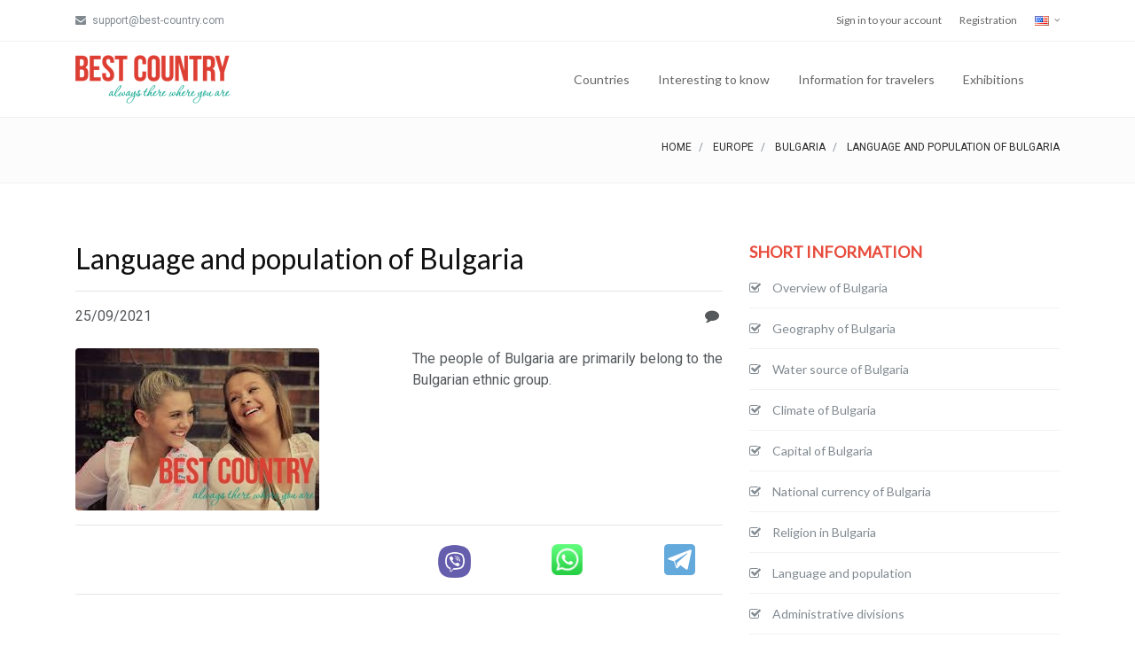

--- FILE ---
content_type: text/html; charset=UTF-8
request_url: https://www.best-country.com/en/europe/bulgaria/population
body_size: 39960
content:
<!DOCTYPE html>
<html lang="en-EN">
<head>
    <meta charset="UTF-8">
    <meta http-equiv="X-UA-Compatible" content="IE=edge">
    <meta name="viewport" content="width=device-width, initial-scale=1">
    <meta property="fb:app_id" content="230995887093554" />

    <meta name="p:domain_verify" content="3158f093c3c9f6d09ca31a9decb65f56"/>

    <!-- Facebook -->
    <meta property="og:url"           content="https://www.best-country.com/en/europe/bulgaria/population" />
    <meta property="og:type"          content="website" />
    <meta property="og:title"         content="Best-Country: Language and population of Bulgaria" />
    <meta property="og:description"   content="Best-Country The people of Bulgaria are primarily belong to the Bulgarian ethnic group." />
    <meta property="og:image"         content="https://www.best-country.com/images/countryInformation/6_population_best-country_1632560517.jpeg" />
    <!-- END: Facebook -->

    <meta name="yandex-verification" content="7236f47684202686" />

    <link rel="icon" href="/ico.ico">

    <link rel="alternate" hreflang="en" href="https://www.best-country.com" />
    <link rel="alternate" hreflang="en" href="https://www.best-country.com/en" />
    <link rel="alternate" hreflang="ru" href="https://www.best-country.com/ru" />
    <link rel="alternate" hreflang="uk" href="https://www.best-country.com/ua" />

    <script src="/plugin/pace/js/pace.min.js"></script>

        <title>Best Country: Language and population of Bulgaria</title>

    <!-- Global site tag (gtag.js) - Google Analytics -->
    <script async src="https://www.googletagmanager.com/gtag/js?id=UA-3748719-1"></script>
    <script>
        window.dataLayer = window.dataLayer || [];
        function gtag(){dataLayer.push(arguments);}
        gtag('js', new Date());

        gtag('config', 'UA-3748719-1');
    </script>

    <!-- Google ADS -->
    <script async src="https://pagead2.googlesyndication.com/pagead/js/adsbygoogle.js"></script>
    <script>
        (adsbygoogle = window.adsbygoogle || []).push({
            google_ad_client: "ca-pub-2865003755518837",
            enable_page_level_ads: true
        });
    </script>


    <meta name="description" content="The people of Bulgaria are primarily belong to the Bulgarian ethnic group.">
<meta name="keywords" content="Population of Bulgaria, Language of Bulgaria">

<link href="/plugin/pace/css/pace-minimal.css" rel="stylesheet">
<link href="/plugin/bootstrap/css/bootstrap.min.css" rel="stylesheet">
<link href="/plugin/bootstrap-select/css/bootstrap-select.min.css" rel="stylesheet">
<link href="https://fonts.googleapis.com/css?family=Roboto" rel="stylesheet">
<link href="https://fonts.googleapis.com/css?family=Lato" rel="stylesheet">
<link href="https://fonts.googleapis.com/css?family=Slabo+27px" rel="stylesheet">
<link href="https://fonts.googleapis.com/css?family=Abril+Fatface|Montserrat|Open+Sans|Quicksand|Raleway|Roboto+Condensed|Rubik|Ubuntu|Vollkorn" rel="stylesheet">
<link href="/plugin/swiper/css/swiper.min.css" rel="stylesheet">
<link href="/plugin/hamburgers/hamburgers.min.css" rel="stylesheet">
<link href="/plugin/animate/animate.min.css" rel="stylesheet">
<link href="/plugin/lightgallery/css/lightgallery.min.css" rel="stylesheet">
<link href="/fonts/font-awesome/css/font-awesome.min.css" rel="stylesheet">
<link href="/fonts/ionicons/css/ionicons.min.css" rel="stylesheet">
<link href="/fonts/line-icons/line-icons.css" rel="stylesheet">
<link href="/fonts/line-icons-pro/line-icons-pro.css" rel="stylesheet">
<link href="/fonts/linea/arrows/linea-icons.css" rel="stylesheet">
<link href="/fonts/linea/basic/linea-icons.css" rel="stylesheet">
<link href="/fonts/linea/ecommerce/linea-icons.css" rel="stylesheet">
<link href="/fonts/linea/software/linea-icons.css" rel="stylesheet">
<link href="/css/global-style.css" rel="stylesheet">
<link href="/css/custom-style.css" rel="stylesheet"></head>
<body>

<div class="body-wrap masonry-container">
    <div id="fb-root"></div>

    <script async defer crossorigin="anonymous" src="https://connect.facebook.net/en_US/sdk.js#xfbml=1&version=v4.0&appId=230995887093554&autoLogAppEvents=1"></script>

    <div id="st-container" class="st-container">
        <div class="st-pusher">
            <div class="st-content">
                <div class="st-content-inner">
                    
<!-- Header -->
<div class="header">
    <!-- Top Bar -->
            <div class="top-navbar">
            <div class="container">
                <div class="row">
                    <div class="col-md-6">
            	<span class="aux-text d-none d-md-inline-block">
                    <ul class="inline-links inline-links--style-1">
                        <li>
                            <i class="fa fa-envelope"></i>
                            support@best-country.com
                        </li>
                    </ul>
                </span>
                    </div>

                    <div class="col-md-6">
                        <nav class="top-navbar-menu">
                            <ul class="top-menu">
                                <li><a href="/en/sign-in">Sign in to your account</a></li>
                                <li><a href="/en/registration">Registration</a></li>
                                <li class="aux-languages dropdown">
    <a href="#">
        <img src="/images/icons/flags/en.png">
    </a>
    <ul id="auxLanguages" class="sub-menu">
                <li>
            <a href="/ru/europe/bulgaria/population">
                <span class="language">Русский</span>
            </a>
        </li>
            </ul>
</li>
                            </ul>
                        </nav>
                    </div>
                </div>
            </div>
        </div>
    
    <!-- Navbar -->
    <nav class="navbar navbar-expand-lg  navbar-light bg-default navbar--link-arrow">
        <div class="container navbar-container">
            <!-- Brand/Logo -->
            <a class="navbar-brand" href="/en">
                <img src="/images/logo.png" alt="Best-Country" />
            </a>

            <div class="d-inline-block">
                <!-- Navbar toggler  -->
                <button class="navbar-toggler hamburger hamburger-js hamburger--spring" type="button" data-toggle="collapse" data-target="#navbar_main" aria-controls="navbarsExampleDefault" aria-expanded="false" aria-label="Toggle navigation">
                    <span class="hamburger-box">
                        <span class="hamburger-inner"></span>
                    </span>
                </button>
            </div>

            <div class="collapse navbar-collapse align-items-center justify-content-end" id="navbar_main">
                <!-- Navbar links -->
                <ul class="navbar-nav" data-hover="dropdown">
                    <li class="nav-item dropdown">
                        <a href="#" class="nav-link" data-toggle="dropdown" aria-haspopup="true" aria-expanded="false">
                            Countries                        </a>

                        <ul class="dropdown-menu">
                            <li>
                                <a class="dropdown-item" href="/en/europe">
                                    Europe                                </a>
                            </li>
                            <li>
                                <a class="dropdown-item" href="/en/asia">
                                    Asia                                </a>
                            </li>
                            <li>
                                <a class="dropdown-item" href="/en/north_america">
                                    North & Central America                                </a>
                            </li>
                            <li>
                                <a class="dropdown-item" href="/en/south_america">
                                    South America                                </a>
                            </li>
                            <li>
                                <a class="dropdown-item" href="/en/australia">
                                    Australia & Oceania                                </a>
                            </li>
                            <li>
                                <a class="dropdown-item" href="/en/africa">
                                    Africa                                </a>
                            </li>
                        </ul>
                    </li>
                    <li class="nav-item dropdown">
                        <a href="#" class="nav-link" data-toggle="dropdown" aria-haspopup="true" aria-expanded="false">
                            Interesting to know                        </a>

                        <ul class="dropdown-menu">
                            <li>
                                <a href="/en/food-in-different-countries" class="dropdown-item">
                                    International cuisine                                </a>
                            </li>
                            <li>
                                <a href="/en/religion-in-different-countries" class="dropdown-item">
                                    Religion in the different countries                                </a>
                            </li>
                            <li>
                                <a href="/en/medicine-in-different-countries" class="dropdown-item">
                                    Medicine in the different countries                                </a>
                            </li>
                            <li>
                                <a href="/en/education-in-different-countries" class="dropdown-item">
                                    Education in the different countries                                </a>
                            </li>
                            <li>
                                <a href="/en/wedding-in-different-countries" class="dropdown-item">
                                    Wedding traditions of the different countries                                </a>
                            </li>
                            <li>
                                <a href="/en/easter-in-different-countries" class="dropdown-item">
                                    Easter in the different countries                                </a>
                            </li>
                            <li>
                                <a href="/en/new-year" class="dropdown-item">
                                    New Year in the different countries                                </a>
                            </li>
                            <li>
                                <a href="/en/christmas-in-different-countries" class="dropdown-item">
                                    Christmas in the different countries                                </a>
                            </li>
                            <li>
                                <a href="/en/capital-cities-of-the-World" class="dropdown-item">
                                    Capital cities of the World                                </a>
                            </li>

                            <div class="dropdown-divider"></div>

                            <li>
                                <a class="dropdown-item" href="/en/article">
                                    Articles about countries                                </a>
                            </li>
                        </ul>
                    </li>
                    <li class="nav-item dropdown">
                        <a href="#" class="nav-link" data-toggle="dropdown" aria-haspopup="true" aria-expanded="false">
                            Information for travelers                        </a>

                        <ul class="dropdown-menu">
                            <li>
                                <a class="dropdown-item" href="/en/hotel">
                                    Hotels, hostels                                </a>
                            </li>
                            <li>
                                <a class="dropdown-item" href="/en/restaurant">
                                    Restaurant                                </a>
                            </li>
                        </ul>
                    </li>
                    <li class="nav-item dropdown">
                        <a href="/en/exhibition" class="nav-link">
                            Exhibitions                        </a>
                    </li>
                </ul>
            </div>

            <div class="pl-4 d-none d-lg-inline-block">
                <!--a href="#">
                    <img src="/images/iOS_app.png" height="50" />
                </a-->
            </div>
        </div>
    </nav>
</div>
                    

<section class="page-title page-title--style-1">
    <div class="container">
        <div class="row align-items-center">
            <div class="col-12 text-right">
                <ol class="breadcrumb breadcrumb--style-2 mb-0">
                    <li class="breadcrumb-item">
                        <a href="/en">
                            Home                        </a>
                    </li>
                    <li class="breadcrumb-item">
                        <a href="/en/europe">
                            Europe                        </a>
                    </li>
                    <li class="breadcrumb-item">
                        <a href="/en/europe/bulgaria">
                            Bulgaria                        </a>
                    </li>
                    <li class="breadcrumb-item active">
                        Language and population of Bulgaria                    </li>
                </ol>
            </div>
        </div>
    </div>
</section>


<section class="slice sct-color-1">
    <div class="container">
        <div class="row">
            <div class="col-lg-8">
                
                <div class="block block-post">
                    <div class="mb-4">
                        <h3 class="heading heading-2 strong-400 text-normal">
                            Language and population of Bulgaria                        </h3>

                        <hr />
                        <div class="row">
                            <div class="col-md-6">
                                25/09/2021                            </div>
                            <div class="col-md-6 text-right">
                                <i class="fa fa-comment"></i>
                                <span class="fb-comments-count" data-href="https://www.best-country.com/en/europe/bulgaria/population"></span>
                            </div>
                        </div>
                    </div>
                                        <div class="row">
                        <div class="col-md-6 col-sm-12">
                            <div class="block-image">
                                <img src="https://www.best-country.com/images/countryInformation/6_population_best-country_1632560517.jpeg" class="rounded" alt="Language and population of Bulgaria" />
                            </div>
                        </div>
                        <div class="col-md-6 col-sm-12 text-justify post-content">
                            The people of Bulgaria are primarily belong to the Bulgarian ethnic group.                        </div>
                    </div>
                                            <hr />
                    <div class="row">
    <div class="col-md-4 col-xs-12 text-center" style="padding-top: 7px;">
        <!-- Facebook Like -->
        <div class="fb-like" data-href="https://www.best-country.com/en/europe/bulgaria/population" data-width="" data-layout="button_count" data-action="like" data-size="large" data-show-faces="false" data-share="true"></div>
    </div>
    <div class="col-md-2 col-xs-12 text-center" style="padding-top: 7px;">
        <div class="fb-save" data-uri="https://www.best-country.com/en/europe/bulgaria/population" data-size="large"></div>
    </div>
    <div class="col-md-2 col-xs-4 text-center" style="padding-top: 5px;">
        <a
            id="viber_share">
            <img src="/images/viber.png" alt="Viber" width="40" />
        </a>
        <script>
            var buttonID = "viber_share";
            var text = "Language and population of Bulgaria: ";
            document.getElementById(buttonID)
                .setAttribute('href', "https://3p3x.adj.st/?adjust_t=u783g1_kw9yml&adjust_fallback=https%3A%2F%2Fwww.viber.com%2F%3Futm_source%3DPartner%26utm_medium%3DSharebutton%26utm_campaign%3DDefualt&adjust_campaign=Sharebutton&adjust_deeplink=" + encodeURIComponent("viber://forward?text=" + encodeURIComponent(text + " " + window.location.href)));
        </script>
    </div>
    <div class="col-md-2 col-xs-4 text-center" style="padding-top: 5px;">
        <a href="whatsapp://send?text=https://www.best-country.com/en/europe/bulgaria/population" data-action="share/whatsapp/share">
            <img src="/images/WhatsApp.png" alt="WhatsApp" width="35" />
        </a>
    </div>
    <div class="col-md-2 col-xs-4 text-center" style="padding-top: 5px;">
        <a class="tgme_action_button" href="tg://msg_url?url=https://www.best-country.com/en/europe/bulgaria/population">
            <img src="/images/Telegram.svg" alt="Telegram" width="35" />
        </a>
    </div>
</div>
                    <hr />
                    <div class="row" style="margin-top: 10px; margin-bottom: 10px;">
                        <div class="col-md-12 text-center">
                            <script async src="https://pagead2.googlesyndication.com/pagead/js/adsbygoogle.js"></script>
<ins class="adsbygoogle"
     style="display:block; text-align:center;"
     data-ad-layout="in-article"
     data-ad-format="fluid"
     data-ad-client="ca-pub-2865003755518837"
     data-ad-slot="6197206135"></ins>
<script>
    (adsbygoogle = window.adsbygoogle || []).push({});
</script>                        </div>
                    </div>

                    <div class="row">
                        <div class="col-md-12 col-sm-12 text-justify">
                            <div class="block-body block-post-body text-justify post-content">
                                <p>There is a significant Turkish minority in <strong>Bulgaria</strong>. The majority of Bulgarians are Bulgarian <strong>Orthodox</strong>, with a significant minority of<strong> Muslims</strong>.<br />
<br />
The language of <strong>Bulgaria</strong> is <strong>Bulgarian</strong>.<br />
<br />
<strong>Bulgarian</strong>, a <strong>Slavonic</strong> language which uses the Cyrillic alphabet. In the bigger cities, holiday-resorts, hotels and restaurants <strong>English</strong> and <strong>German</strong> is also spoken.</p>

<h2><strong>Population of&nbsp;Bulgaria</strong></h2>

<p>June 2021 estimate 6,875,040 (106th)<br />
Density 63/km2&nbsp;(163.2/sq&nbsp;mi)&nbsp; (120th)</p>
                            </div>
                        </div>
                    </div>
                    
                    <hr />
                    <div class="row">
                        <div class="col-md-12 text-center">
                            <div class="fb-comments" data-href="https://www.best-country.com/en/europe/bulgaria/population" data-width="100%" data-numposts="10" data-order-by="time"></div>
                        </div>
                    </div>
                </div>
            </div>
            <div class="col-lg-4 ml-auto">
                <div class="sidebar">
                    <div class="sidebar-object">
    <div class="section-title section-title--style-1 mb-0">
        <h3 class="section-title-inner heading-5 strong-600">
            SHORT INFORMATION        </h3>
    </div>

    <ul class="categories list-border--dotted">
                <li>
                <a href="/en/europe/bulgaria/information">
                <span class="list-icon">
                    <i class="fa fa-check-square-o"></i>
                </span>
                    <span class="category-name">
                    Overview of Bulgaria                </span>
                </a>
            </li>
                        <li>
                <a href="/en/europe/bulgaria/geography">
                <span class="list-icon">
                    <i class="fa fa-check-square-o"></i>
                </span>
                    <span class="category-name">
                    Geography of Bulgaria                </span>
                </a>
            </li>
                        <li>
                <a href="/en/europe/bulgaria/water_source">
                <span class="list-icon">
                    <i class="fa fa-check-square-o"></i>
                </span>
                    <span class="category-name">
                    Water source of Bulgaria                </span>
                </a>
            </li>
                        <li>
                <a href="/en/europe/bulgaria/climate">
                <span class="list-icon">
                    <i class="fa fa-check-square-o"></i>
                </span>
                    <span class="category-name">
                    Climate of Bulgaria                </span>
                </a>
            </li>
                        <li>
                <a href="/en/europe/bulgaria/capital">
                <span class="list-icon">
                    <i class="fa fa-check-square-o"></i>
                </span>
                    <span class="category-name">
                    Capital of Bulgaria                </span>
                </a>
            </li>
                        <li>
                <a href="/en/europe/bulgaria/money">
                <span class="list-icon">
                    <i class="fa fa-check-square-o"></i>
                </span>
                    <span class="category-name">
                    National currency of Bulgaria                </span>
                </a>
            </li>
                        <li>
                <a href="/en/europe/bulgaria/religion">
                <span class="list-icon">
                    <i class="fa fa-check-square-o"></i>
                </span>
                    <span class="category-name">
                    Religion in Bulgaria                </span>
                </a>
            </li>
                        <li>
                <a href="/en/europe/bulgaria/population">
                <span class="list-icon">
                    <i class="fa fa-check-square-o"></i>
                </span>
                    <span class="category-name">
                    Language and population                </span>
                </a>
            </li>
                        <li>
                <a href="/en/europe/bulgaria/administration">
                <span class="list-icon">
                    <i class="fa fa-check-square-o"></i>
                </span>
                    <span class="category-name">
                    Administrative divisions                </span>
                </a>
            </li>
                        <li>
                <a href="/en/europe/bulgaria/political_structure">
                <span class="list-icon">
                    <i class="fa fa-check-square-o"></i>
                </span>
                    <span class="category-name">
                    Political Structure of Bulgaria                </span>
                </a>
            </li>
                        <li>
                <a href="/en/europe/bulgaria/medicine">
                <span class="list-icon">
                    <i class="fa fa-check-square-o"></i>
                </span>
                    <span class="category-name">
                    Medicine in Bulgaria                </span>
                </a>
            </li>
                        <li>
                <a href="/en/europe/bulgaria/education">
                <span class="list-icon">
                    <i class="fa fa-check-square-o"></i>
                </span>
                    <span class="category-name">
                    Education in Bulgaria                </span>
                </a>
            </li>
                    <div class="section-title section-title--style-1 mb-0">
            <h3 class="section-title-inner heading-5 strong-600">
                FOOD AND BEVERAGES            </h3>
        </div>

        <ul class="categories list-border--dotted">
                                <li>
                        <a href="/en/europe/bulgaria/food">
                <span class="list-icon">
                    <i class="fa fa-check-square-o"></i>
                </span>
                            <span class="category-name">
                    Bulgarian Cuisine                </span>
                        </a>
                    </li>
                                        <li>
                        <a href="/en/europe/bulgaria/coffee_tea">
                <span class="list-icon">
                    <i class="fa fa-check-square-o"></i>
                </span>
                            <span class="category-name">
                    Coffee in Bulgaria                </span>
                        </a>
                    </li>
                                        <li>
                        <a href="/en/europe/bulgaria/drink">
                <span class="list-icon">
                    <i class="fa fa-check-square-o"></i>
                </span>
                            <span class="category-name">
                    Bulgarian drinks                </span>
                        </a>
                    </li>
                    
            <div class="section-title section-title--style-1 mb-0">
                <h3 class="section-title-inner heading-5 strong-600">
                    HOLIDAYS AND TRADITIONS                </h3>
            </div>

            <ul class="categories list-border--dotted">
                                        <li>
                            <a href="/en/europe/bulgaria/new_year">
                <span class="list-icon">
                    <i class="fa fa-check-square-o"></i>
                </span>
                                <span class="category-name">
                    Bulgarian New Year                </span>
                            </a>
                        </li>
                                                <li>
                            <a href="/en/europe/bulgaria/easter">
                <span class="list-icon">
                    <i class="fa fa-check-square-o"></i>
                </span>
                                <span class="category-name">
                    Easter in Bulgaria                </span>
                            </a>
                        </li>
                                                <li>
                            <a href="/en/europe/bulgaria/christmas">
                <span class="list-icon">
                    <i class="fa fa-check-square-o"></i>
                </span>
                                <span class="category-name">
                    Christmas Traditions                </span>
                            </a>
                        </li>
                                                <li>
                            <a href="/en/europe/bulgaria/wedding">
                <span class="list-icon">
                    <i class="fa fa-check-square-o"></i>
                </span>
                                <span class="category-name">
                    Bulgarian Wedding Traditions                </span>
                            </a>
                        </li>
                                                <li>
                            <a href="/en/europe/bulgaria/traditions">
                <span class="list-icon">
                    <i class="fa fa-check-square-o"></i>
                </span>
                                <span class="category-name">
                    Bulgarian Culture                </span>
                            </a>
                        </li>
                                                <li>
                            <a href="/en/europe/bulgaria/other_holiday">
                <span class="list-icon">
                    <i class="fa fa-check-square-o"></i>
                </span>
                                <span class="category-name">
                    Traditions and Customs of Bulgaria                </span>
                            </a>
                        </li>
                        
                <div class="section-title section-title--style-1 mb-0">
                    <h3 class="section-title-inner heading-5 strong-600">
                        FOR TURIST                    </h3>
                </div>

                <ul class="categories list-border--dotted">
                                                <li>
                                <a href="/en/europe/bulgaria/phone">
                <span class="list-icon">
                    <i class="fa fa-check-square-o"></i>
                </span>
                                    <span class="category-name">
                    Embassy addresses in Bulgaria                </span>
                                </a>
                            </li>
                                                        <li>
                                <a href="/en/europe/bulgaria/tipping">
                <span class="list-icon">
                    <i class="fa fa-check-square-o"></i>
                </span>
                                    <span class="category-name">
                    Tipping in Bulgaria                </span>
                                </a>
                            </li>
                                                        <li>
                                <a href="/en/europe/bulgaria/interest">
                <span class="list-icon">
                    <i class="fa fa-check-square-o"></i>
                </span>
                                    <span class="category-name">
                    Sightseeing in Bulgaria                </span>
                                </a>
                            </li>
                            </div>
                    <script async src="https://pagead2.googlesyndication.com/pagead/js/adsbygoogle.js"></script>
<!-- BC-2019_01 -->
<ins class="adsbygoogle"
     style="display:block"
     data-ad-client="ca-pub-2865003755518837"
     data-ad-slot="5295000654"
     data-ad-format="auto"
     data-full-width-responsive="true"></ins>
<script>
    (adsbygoogle = window.adsbygoogle || []).push({});
</script>                </div>
            </div>
        </div>
    </div>
</section>
                    <!-- FOOTER -->
<footer id="footer" class="footer">
    <div class="footer-top">
        <div class="container">
            <div class="row cols-xs-space cols-sm-space cols-md-space">
                <div class="col-md-3 col-lg-3">
                    <div class="col">
                        <img src="/images/logo.png" alt="Best-Country"/>
                        <div style="margin-top: 50px; font-size: 12px;">
                            <strong>E-mail:</strong>&nbsp;info@best-country.com
                        </div>

                        <span class="space-xs-sm"></span>

                        <div class="text-xs-center">
                            <ul class="social-media social-media--style-1-v4">
                                <li>
                                    <a href="https://www.facebook.com/bestcountryen" class="facebook" target="_blank" data-toggle="tooltip" data-original-title="Facebook">
                                        <i class="fa fa-facebook"></i>
                                    </a>
                                </li>
                                <li>
                                    <a href="https://www.instagram.com/bestcountrycom" class="instagram" target="_blank" data-toggle="tooltip" data-original-title="Instagram">
                                        <i class="fa fa-instagram"></i>
                                    </a>
                                </li>
                                <li>
                                    <a href="https://twitter.com/i_paprika" class="twitter" target="_blank" data-toggle="tooltip" data-original-title="Twitter">
                                        <i class="fa fa-twitter"></i>
                                    </a>
                                </li>
                                <li>
                                    <a href="https://www.youtube.com/channel/UCprZnFg5zt8pZwLfLfw4VJA" class="dribbble" target="_blank" data-toggle="tooltip" data-original-title="YouTube">
                                        <i class="fa fa-youtube"></i>
                                    </a>
                                </li>
                                <li>
                                    <a href="https://www.pinterest.com/bestcountrycom" class="pinterest" target="_blank" data-toggle="tooltip" data-original-title="Pinterest">
                                        <i class="fa fa-pinterest"></i>
                                    </a>
                                </li>
                            </ul>
                        </div>
                    </div>
                </div>
                <div class="col-md-3 col-lg-3">
                    <div class="col">
                        <h4 class="heading heading-xs strong-600 text-uppercase mb-1">
                            Continents                        </h4>

                        <ul class="footer-links">
                            <li>
                                <a href="/en/europe" title="Europe">
                                    Europe                                </a>
                            </li>
                            <li>
                                <a href="/en/asia" title="Asia">
                                    Asia                                </a>
                            </li>
                            <li>
                                <a href="/en/north_america" title="North & Central America">
                                    North & Central America                                </a>
                            </li>
                            <li>
                                <a href="/en/south_america" title="South America">
                                    South America                                </a>
                            </li>
                            <li>
                                <a href="/en/australia" title="Australia & Oceania">
                                    Australia & Oceania                                </a>
                            </li>
                            <li>
                                <a href="/en/africa" title="Africa">
                                    Africa                                </a>
                            </li>
                        </ul>
                    </div>
                </div>

                <span class="space-sm-only-3"></span>


                <div class="col-md-6 col-lg-6">
                    <div class="col">
                        <h4 class="heading heading-xs strong-600 text-uppercase mb-1">
                            Help information                        </h4>

                        <ul class="footer-links">
                            <li class="">
                                <a href="/en/privacy" title="Privacy policy">
                                    Privacy policy                                </a>
                            </li>
                            <li class="">
                                <a href="/en/usage" title="Terms of service">
                                    Terms of service                                </a>
                            </li>
                            <li class="">
                                <a href="/en/rules-exhibition" title="Rules for add the exhibition">
                                    Rules for add the exhibition                                </a>
                            </li>
                            <li class="">
                                <a href="/en/advertising" title="Advertising">
                                    Advertising                                </a>
                            </li>
                        </ul>
                    </div>
                </div>
            </div>
        </div>
    </div>

    <div class="footer-bottom">
        <div class="container">
            <div class="row row-cols-xs-spaced flex flex-items-xs-middle">
                <div class="col col-sm-13 col-xs-12">
                    <div class="copyright text-xs-center text-sm-left">
                        Copyright &copy; 2006-2026                        <a href="https://www.Batvina.net" target="_blank" title="Batvina - create web pages">
                            <strong class="strong-400">Batvina</strong>
                        </a> -
                        All rights reserved                    </div>
                </div>
            </div>
        </div>
    </div>
</footer>                </div>
            </div>
        </div>
    </div>
</div>

<!-- SCRIPTS -->
<a href="#" class="back-to-top btn-back-to-top"></a>

<script src="/assets/4e597096/jquery.js"></script>
<script src="/assets/6211000a/yii.js"></script>
<script src="/plugin/popper/popper.min.js"></script>
<script src="/plugin/bootstrap/js/bootstrap.min.js"></script>
<script src="/js/vendor/jquery.easing.js"></script>
<script src="/js/ie10-viewport-bug-workaround.js"></script>
<script src="/js/slidebar/slidebar.js"></script>
<script src="/js/classie.js"></script>
<script src="/plugin/bootstrap-dropdown-hover/js/bootstrap-dropdown-hover.js"></script>
<script src="/plugin/bootstrap-notify/bootstrap-growl.min.js"></script>
<script src="/plugin/bootstrap-select/js/bootstrap-select.min.js"></script>
<script src="/plugin/scrollpos-styler/scrollpos-styler.js"></script>
<script src="/plugin/flatpickr/flatpickr.min.js"></script>
<script src="/plugin/input-mask/input-mask.min.js"></script>
<script src="/plugin/easy-pie-chart/jquery.easypiechart.min.js"></script>
<script src="/plugin/footer-reveal/footer-reveal.min.js"></script>
<script src="/plugin/sticky-kit/sticky-kit.min.js"></script>
<script src="/plugin/swiper/js/swiper.min.js"></script>
<script src="/plugin/paraxify/paraxify.min.js"></script>
<script src="/plugin/viewport-checker/viewportchecker.min.js"></script>
<script src="/plugin/wow/wow.min.js"></script>
<script src="/plugin/milestone-counter/jquery.countTo.js"></script>
<script src="/plugin/countdown/js/jquery.countdown.min.js"></script>
<script src="/plugin/typed/typed.min.js"></script>
<script src="/plugin/instafeed/instafeed.js"></script>
<script src="/plugin/gradientify/jquery.gradientify.min.js"></script>
<script src="/plugin/nouislider/js/nouislider.min.js"></script>
<script src="/plugin/flip/flip.min.js"></script>
<script src="/plugin/adaptive-backgrounds/adaptive-backgrounds.js"></script>
<script src="/plugin/isotope/isotope.min.js"></script>
<script src="/plugin/imagesloaded/imagesloaded.pkgd.min.js"></script>
<script src="/plugin/lightgallery/js/lightgallery.min.js"></script>
<script src="/plugin/lightgallery/js/lg-thumbnail.min.js"></script>
<script src="/plugin/lightgallery/js/lg-video.js"></script>
<script src="/js/wpx.app.js"></script>
<script src="/js/custom.js"></script></body>
</html>


--- FILE ---
content_type: text/html; charset=utf-8
request_url: https://www.google.com/recaptcha/api2/aframe
body_size: 267
content:
<!DOCTYPE HTML><html><head><meta http-equiv="content-type" content="text/html; charset=UTF-8"></head><body><script nonce="UOI5oGuyeJKm9fH3nNQv_w">/** Anti-fraud and anti-abuse applications only. See google.com/recaptcha */ try{var clients={'sodar':'https://pagead2.googlesyndication.com/pagead/sodar?'};window.addEventListener("message",function(a){try{if(a.source===window.parent){var b=JSON.parse(a.data);var c=clients[b['id']];if(c){var d=document.createElement('img');d.src=c+b['params']+'&rc='+(localStorage.getItem("rc::a")?sessionStorage.getItem("rc::b"):"");window.document.body.appendChild(d);sessionStorage.setItem("rc::e",parseInt(sessionStorage.getItem("rc::e")||0)+1);localStorage.setItem("rc::h",'1768881443101');}}}catch(b){}});window.parent.postMessage("_grecaptcha_ready", "*");}catch(b){}</script></body></html>

--- FILE ---
content_type: application/x-javascript
request_url: https://www.best-country.com/js/custom.js
body_size: 3131
content:
function iHaveBeen(uid, idCountry) {
    alert(uid  + ' - ' + idCountry);
}

function iWish(uid, idCountry) {
    alert(uid  + ' - ' + idCountry);
}

function addExhibition(lang, uid, url) {
    var nextURL = url + '/' + lang +'/exhibition-2/';
    var address = '';
    var exhibitionTitleOK = false;
    var exhibitionCountryOK = false;
    var exhibitionStateOK = false;
    var exhibitionCityOK = false;
    var exhibitionCentreOK = false;
    var exhibitionDateStartOK = false;
    var exhibitionDateEndOK = false;

    //Title
    var exhibitionTitle = $('#idExhibitionTitle').val();
    if (exhibitionTitle == '') {
        exhibitionTitleOK = false;
        $('#idExhibitionTitle').removeClass('form-control form-control-lg');
        $('#idExhibitionTitle').addClass('form-control form-control-lg is-invalid');
        $('#idExhibitionTitle-error').show();

    } else {
        exhibitionTitleOK = true;
        $('#idExhibitionTitle').removeClass('form-control form-control-lg is-invalid');
        $('#idExhibitionTitle').addClass('form-control form-control-lg');
        $('#idExhibitionTitle-error').hide();
    }

    //idCountry
    var idCountry = $('#idExhibitionCountry option:selected').val();
    if (idCountry > 0) {
        exhibitionCountryOK = true;
        $('#idExhibitionCountry').removeClass('form-control form-control-lg is-invalid');
        $('#idExhibitionCountry').addClass('form-control form-control-lg');
    } else {
        exhibitionCountryOK = false;
        $('#idExhibitionCountry').removeClass('form-control form-control-lg');
        $('#idExhibitionCountry').addClass('form-control form-control-lg is-invalid');
    }

    //idState
    var idState = $('#idExhibitionState option:selected').val();
    if (idState > 0) {
        exhibitionStateOK = true;
        $('#idExhibitionState').removeClass('form-control form-control-lg is-invalid');
        $('#idExhibitionState').addClass('form-control form-control-lg');
    } else {
        exhibitionStateOK = false;
        $('#idExhibitionState').removeClass('form-control form-control-lg');
        $('#idExhibitionState').addClass('form-control form-control-lg is-invalid');
    }

    //idCity
    var idCity = $('#idExhibitionCity option:selected').val();
    if (idState > 0) {
        exhibitionCityOK = true;
        $('#idExhibitionCity').removeClass('form-control form-control-lg is-invalid');
        $('#idExhibitionCity').addClass('form-control form-control-lg');
    } else {
        exhibitionCityOK = false;
        $('#idExhibitionCity').removeClass('form-control form-control-lg');
        $('#idExhibitionCity').addClass('form-control form-control-lg is-invalid');
    }

    //idExpoCentre
    var idExpoCentre = $('#idExpoCentre option:selected').val();
    if (idExpoCentre > 0 && idExpoCentre !== '') {
        exhibitionCentreOK = true;
        $('#idExpoCentre').removeClass('form-control form-control-lg is-invalid');
        $('#idExpoCentre').addClass('form-control form-control-lg');
    } else {
        if (idExpoCentre === '') {
            exhibitionCentreOK = false;
            $('#idExpoCentre').removeClass('form-control form-control-lg');
            $('#idExpoCentre').addClass('form-control form-control-lg is-invalid');
        }
        if (idExpoCentre == 0 || idExpoCentre == '0') {
            $('#idExpoCentre').removeClass('form-control form-control-lg is-invalid');
            $('#idExpoCentre').addClass('form-control form-control-lg');
            //check address
            address = $('#idAddress').val();
            if (address == '') {
                exhibitionCentreOK = false;
                $('#idAddress').removeClass('form-control form-control-lg');
                $('#idAddress').addClass('form-control form-control-lg is-invalid');
            } else {
                exhibitionCentreOK = true;
                $('#idAddress').removeClass('form-control form-control-lg is-invalid');
                $('#idAddress').addClass('form-control form-control-lg');
            }

        }
    }

    //dateStart
    var dateStart = $('#idExhibitionDateStart').val();
    if (dateStart != '' && validatedate(dateStart, lang)) {
        exhibitionDateStartOK = true;
        $('#idExhibitionDateStart').removeClass('form-control form-control-lg is-invalid');
        $('#idExhibitionDateStart').addClass('form-control form-control-lg');
    } else {
        exhibitionDateStartOK = false;
        $('#idExhibitionDateStart').removeClass('form-control form-control-lg');
        $('#idExhibitionDateStart').addClass('form-control form-control-lg is-invalid');
    }

    //dateEnd
    var dateEnd = $('#idExhibitionDateEnd').val();
    if (dateEnd != '' && validatedate(dateEnd, lang)) {
        exhibitionDateEndOK = true;
        $('#idExhibitionDateEnd').removeClass('form-control form-control-lg is-invalid');
        $('#idExhibitionDateEnd').addClass('form-control form-control-lg');
    } else {
        exhibitionDateEndOK = false;
        $('#idExhibitionDateEnd').removeClass('form-control form-control-lg');
        $('#idExhibitionDateEnd').addClass('form-control form-control-lg is-invalid');
    }

    //
    var rules = $('#idRule[type=checkbox]').prop('checked');
    if (rules) {
        $('#idLabelRule').removeClass('label-is-invalid');
    } else {
        $('#idLabelRule').addClass('label-is-invalid');
    }

    //
    var idExhibitionFree = $('#idExhibitionFree[type=checkbox]').prop('checked');
    var isFree = '0';
    var tickets = '';
    if (idExhibitionFree) {
        isFree = '1';
    } else {
        tickets = $('#idExhibitionTickets').val();
    }

    if (exhibitionTitleOK && exhibitionCountryOK && exhibitionStateOK && exhibitionCityOK && exhibitionCentreOK
        && exhibitionDateStartOK && exhibitionDateEndOK && rules) {
        $.ajax({
            type: "POST",
            url: "/add-exhibition-item",
            data: {
                "lang": lang,
                "uid": uid,
                "exhibitionTitle": exhibitionTitle,
                "idCountry": idCountry,
                "idState": idState,
                "idCity": idCity,
                "idExpoCentre": idExpoCentre,
                "address": address,
                "dateStart": dateStart,
                "dateEnd": dateEnd,
                "exhibitionOrganizer": $('#idExhibitionOrganizer').val(),
                "exhibitionContent": $('#idExhibitionContent').val(),
                "isFree": isFree,
                "tickets": tickets,

            },
            dataType: "json",
            success: function (data) {
                if (data.result === 'ok') {
                    window.location.href = nextURL + data.idExhibition;
                } else {
                    $('#idBlockExhibition-error').show();
                }
            },
            error: function (data) {
                if (data.result === 'ok') {
                    $('#idBlockExhibition-error').show();
                }
            }
        });
    }
}

function deleteImageExhibition(idExhibition, message) {
    var return_value = confirm(message);
    if (idExhibition > 0 && return_value == true) {
        $.ajax({
            type: "POST",
            url: "/delete-image-exhibition",
            data: {
                "idExhibition": idExhibition
            },
            dataType: "json",
            success: function (data) {
                if (data.result === 'ok') {
                    location.reload();
                }
            },
            error: function (data) {

            }
        });
    }
}

function onChangeExhibitionIndustry(lang) {
    var idExhibitionIndustry = $('#idExhibitionIndustry option:selected').val();
    $('#idExhibitionTopic option:not(:first)').remove();
    if (idExhibitionIndustry == 0) {
        $('#idExhibitionIndustry').removeClass('form-control form-control-lg');
        $('#idExhibitionIndustry').addClass('form-control form-control-lg is-invalid');

    } else {
        $('#idExhibitionIndustry').removeClass('form-control form-control-lg is-invalid');
        $('#idExhibitionIndustry').addClass('form-control form-control-lg');
    }

    if (idExhibitionIndustry > 0) {
        $.ajax({
            type: "POST",
            url: "/get-topics",
            data: {
                "idExhibitionIndustry": idExhibitionIndustry,
                "lang": lang
            },
            dataType: "json",
            success: function (data) {
                if (data.result === 'ok') {
                    $.each(data.topics, function(key, value) {
                        $('#idExhibitionTopic')
                            .append($("<option></option>")
                                .attr("value", key)
                                .text(value));
                    });
                }
            },
            error: function (data) {

            }
        });
    }
}

function onChangeExhibitionTopic() {
    var idExhibitionTopic = $('#idExhibitionTopic option:selected').val();
    if (idExhibitionTopic == 0) {
        $('#idExhibitionTopic').removeClass('form-control form-control-lg');
        $('#idExhibitionTopic').addClass('form-control form-control-lg is-invalid');

    } else {
        $('#idExhibitionTopic').removeClass('form-control form-control-lg is-invalid');
        $('#idExhibitionTopic').addClass('form-control form-control-lg');
    }
}

function addExhibitionTopic(idExhibition) {
    var idExhibitionIndustry = $('#idExhibitionIndustry option:selected').val();
    if (idExhibitionIndustry == 0) {
        $('#idExhibitionIndustry').removeClass('form-control form-control-lg');
        $('#idExhibitionIndustry').addClass('form-control form-control-lg is-invalid');

    } else {
        $('#idExhibitionIndustry').removeClass('form-control form-control-lg is-invalid');
        $('#idExhibitionIndustry').addClass('form-control form-control-lg');
    }

    var idExhibitionTopic = $('#idExhibitionTopic option:selected').val();
    if (idExhibitionTopic == 0) {
        $('#idExhibitionTopic').removeClass('form-control form-control-lg');
        $('#idExhibitionTopic').addClass('form-control form-control-lg is-invalid');

    } else {
        $('#idExhibitionTopic').removeClass('form-control form-control-lg is-invalid');
        $('#idExhibitionTopic').addClass('form-control form-control-lg');
    }

    if (idExhibitionIndustry > 0 && idExhibitionTopic > 0 && idExhibition > 0) {
        $.ajax({
            type: "POST",
            url: "/add-topic",
            data: {
                "idExhibition": idExhibition,
                "idExhibitionIndustry": idExhibitionIndustry,
                "idExhibitionTopic": idExhibitionTopic
            },
            dataType: "json",
            success: function (data) {
                if (data.result === 'ok') {
                    location.reload();
                }
                if (data.result === 'err') {
                    alert(data.errorMessage);
                }
            },
            error: function (data) {

            }
        });
    }
}

function deleteTopic(idExhibition, idExhibitionTopic, idExhibitionIndustry) {
    if (idExhibitionIndustry > 0 && idExhibitionTopic > 0 && idExhibition > 0) {
        $.ajax({
            type: "POST",
            url: "/delete-topic",
            data: {
                "idExhibition": idExhibition,
                "idExhibitionIndustry": idExhibitionIndustry,
                "idExhibitionTopic": idExhibitionTopic
            },
            dataType: "json",
            success: function (data) {
                if (data.result === 'ok') {
                    location.reload();
                }
                if (data.result === 'err') {
                    alert(data.errorMessage);
                }
            },
            error: function (data) {

            }
        });
    }
}

function onChangeExhibitionCountry(lang) {
    var idCountry = $('#idExhibitionCountry option:selected').val();
    //clean all selects
    $('#idExhibitionState option:not(:first)').remove();
    $('#idExhibitionCity option:not(:first)').remove();
    $('#idExpoCentre option:not(:first)').remove();
    $('#idBlockAddress').hide();
    $('#idExhibitionCountry').removeClass('form-control form-control-lg is-invalid');
    $('#idExhibitionCountry').addClass('form-control form-control-lg');

    //change States
    if (idCountry > 0) {
        $.ajax({
            type: "POST",
            url: "/get-states",
            data: {
                "idCountry": idCountry,
                "lang": lang
            },
            dataType: "json",
            success: function (data) {
                if (data.result === 'ok') {
                    $.each(data.states, function(key, value) {
                        $('#idExhibitionState')
                            .append($("<option></option>")
                                .attr("value", key)
                                .text(value));
                    });
                }
            },
            error: function (data) {

            }
        });
    }
}

function onChangeExhibitionState(lang) {
    var idCountry = $('#idExhibitionCountry option:selected').val();
    var idState = $('#idExhibitionState option:selected').val();
    //clean all selects
    $('#idExhibitionCity option:not(:first)').remove();
    $('#idExpoCentre option:not(:first)').remove();
    $('#idBlockAddress').hide();
    $('#idExhibitionState').removeClass('form-control form-control-lg is-invalid');
    $('#idExhibitionState').addClass('form-control form-control-lg');

    //change States
    if (idCountry > 0 && idState > 0) {
        $.ajax({
            type: "POST",
            url: "/get-cities",
            data: {
                "idCountry": idCountry,
                "idState": idState,
                "lang": lang
            },
            dataType: "json",
            success: function (data) {
                if (data.result === 'ok') {
                    $.each(data.cities, function(key, value) {
                        $('#idExhibitionCity')
                            .append($("<option></option>")
                                .attr("value", key)
                                .text(value));
                    });
                }
            },
            error: function (data) {

            }
        });
    }
}

function onChangeExhibitionCity(lang, t) {
    var idCountry = $('#idExhibitionCountry option:selected').val();
    var idState = $('#idExhibitionState option:selected').val();
    var idCity = $('#idExhibitionCity option:selected').val();
    //clean all selects
    $('#idExpoCentre option:not(:first)').remove();
    $('#idBlockAddress').hide();
    $('#idExhibitionCity').removeClass('form-control form-control-lg is-invalid');
    $('#idExhibitionCity').addClass('form-control form-control-lg');

    //change States
    if (idCountry > 0 && idState > 0 && idCity > 0) {
        $.ajax({
            type: "POST",
            url: "/get-expocentre",
            data: {
                "idCountry": idCountry,
                "idState": idState,
                "idCity": idCity,
                "lang": lang
            },
            dataType: "json",
            success: function (data) {
                if (data.result === 'ok') {
                    $.each(data.expos, function(key, value) {
                        $('#idExpoCentre')
                            .append($("<option></option>")
                                .attr("value", key)
                                .text(value));
                    });
                    $('#idExpoCentre')
                        .append($("<option></option>")
                            .attr("value", "0")
                            .text(t));
                }
            },
            error: function (data) {

            }
        });
    }
}

function onChangeExhibitionExpoCentre() {
    var idExpoCentre = $('#idExpoCentre option:selected').val();
    $('#idExpoCentre').removeClass('form-control form-control-lg is-invalid');
    $('#idExpoCentre').addClass('form-control form-control-lg');

    if (idExpoCentre == '' || idExpoCentre > 0) {
        $('#idBlockAddress').hide();
        $('#idBlockAddress').val('');
    } else {
        $('#idBlockAddress').show();
        $('#idBlockAddress').val('');
    }
}

function addToFavoriteArticle(idArticle, uid) {
    $.ajax({
        type: "POST",
        url: "/articles/add-to-favorite",
        data: {
            "uid": uid,
            "idArticle": idArticle
        },
        dataType: "json",
        success: function (data) {
            if (data.result === 'ok') {
                location.reload();
            }
        },
        error: function (data) {

        }
    });
}

function deleteFromFavoriteArticle(idArticle, uid) {
    $.ajax({
        type: "POST",
        url: "/articles/delete-from-favorite",
        data: {
            "uid": uid,
            "idArticle": idArticle
        },
        dataType: "json",
        success: function (data) {
            if (data.result === 'ok') {
                location.reload();
            }
        },
        error: function (data) {

        }
    });
}

function registerUser(lang) {
    $('#idBtnSignUp').attr("disabled", true);
    var isValid = true;
    $('#idErrorPassword').hide();
    $('#idErrorBlock').hide();

    var firstName = $('#idFirstName').val();
    if (firstName == '') {
        $('#idFirstName').addClass('form-control form-control-lg is-invalid');
        isValid = false;
    } else {
        $('#idFirstName').removeClass('is-invalid');
    }

    var lastName = $('#idLastName').val();
    if (lastName == '') {
        $('#idLastName').addClass('form-control form-control-lg is-invalid');
        isValid = false;
    } else {
        $('#idLastName').removeClass('is-invalid');
    }


    var email = $('#idEmail').val();
    if (email == '') {
        $('#idEmail').addClass('form-control form-control-lg is-invalid');
        isValid = false;
    } else {
        $('#idEmail').removeClass('is-invalid');
    }

    var phone = $('#idPhone').val();
    if (phone == '') {
        $('#idPhone').addClass('form-control form-control-lg is-invalid');
        isValid = false;
    } else {
        $('#idPhone').removeClass('is-invalid');
    }

    var password = $('#idPassword').val();
    if (password == '') {
        $('#idPassword').addClass('form-control form-control-lg is-invalid');
        isValid = false;
    } else {
        $('#idPassword').removeClass('is-invalid');
    }

    var confirmPassword = $('#idConfirmPassword').val();
    if (confirmPassword == '') {
        $('#idConfirmPassword').addClass('form-control form-control-lg is-invalid');
        isValid = false;
    } else {
        $('#idConfirmPassword').removeClass('is-invalid');
    }

    if (password !== confirmPassword && password != '' && confirmPassword != '') {
        $('#idPassword').addClass('form-control form-control-lg is-invalid');
        $('#idConfirmPassword').addClass('form-control form-control-lg is-invalid');
        $('#idErrorPassword').show();
        isValid = false;
    }

    if (isValid) {
        $.ajax({
            type: "POST",
            url: "/site/ajax-signup",
            data: {
                "lang": lang,
                "firstName": firstName,
                "lastName": lastName,
                "email": email,
                "phone": phone,
                "password": password
            },
            dataType: "json",
            success: function (data) {
                if (data.result === 'ok') {
                    $('#idBtnSignUp').attr("disabled", false);
                    $('#idErrorPassword').hide();
                    $('#idErrorBlock').hide();
                    location.reload();
                } else {
                    $('#idBtnSignUp').attr("disabled", false);
                    $('#idErrorBlock').show();
                    $('#idErrorBlock').text(data.errorMessage);
                }
            },
            error: function (data) {
                $('#idBtnSignUp').attr("disabled", false);
                $('#idErrorBlock').show();
                $('#idErrorBlock').text(data.errorMessage);
            }
        });
    } else {
        $('#idBtnSignUp').attr("disabled", false);
    }
}

function loginUser(lang) {
    $('#idBtnSignIn').attr("disabled", true);
    var isValid = true;
    $('#idErrorBlock').hide();

    var email = $('#idEmail').val();
    if (email == '') {
        $('#idEmail').addClass('form-control form-control-lg is-invalid');
        isValid = false;
    } else {
        $('#idEmail').removeClass('is-invalid');
    }

    var password = $('#idPassword').val();
    if (password == '') {
        $('#idPassword').addClass('form-control form-control-lg is-invalid');
        isValid = false;
    } else {
        $('#idPassword').removeClass('is-invalid');
    }

    if (isValid) {
        $.ajax({
            type: "POST",
            url: "/site/ajax-signin",
            data: {
                "lang": lang,
                "email": email,
                "password": password
            },
            dataType: "json",
            success: function (data) {
                $('#idBtnSignIn').attr("disabled", false);
                if (data.result === 'ok') {
                    $('#idErrorBlock').hide();
                    location.reload();
                } else {
                    $('#idErrorBlock').show();
                    $('#idErrorBlock').text(data.errorMessage);
                }
            },
            error: function (data) {
                $('#idBtnSignIn').attr("disabled", false);
                $('#idErrorBlock').show();
                $('#idErrorBlock').text(data.errorMessage);
            }
        });
    } else {
        $('#idBtnSignIn').attr("disabled", false);
    }
}

function saveGeneralInformation(lang) {
    $('#idSuccessBlockGeneralInformation').hide();
    var isValid = true;
    $('#idBtnSaveGeneralInformation').attr("disabled", true);
    var firstName = $('#idFirstName').val();
    if (firstName == '') {
        $('#idFirstName').addClass('form-control form-control-lg is-invalid');
        isValid = false;
    } else {
        $('#idFirstName').removeClass('is-invalid');
    }

    var lastName = $('#idLastName').val();
    if (lastName == '') {
        $('#idLastName').addClass('form-control form-control-lg is-invalid');
        isValid = false;
    } else {
        $('#idLastName').removeClass('is-invalid');
    }

    var phoneNumber = $('#idPhoneNumber').val();
    if (phoneNumber == '') {
        $('#idPhoneNumber').addClass('form-control form-control-lg is-invalid');
        isValid = false;
    } else {
        $('#idPhoneNumber').removeClass('is-invalid');
    }

    if (isValid) {
        $.ajax({
            type: "POST",
            url: "/profile/edit-general-information",
            data: {
                "lang": lang,
                "firstName": firstName,
                "lastName": lastName,
                "jobTitle": $('#idJobTitle').val(),
                "content": $('#idContent').val(),
                "phoneNumber": phoneNumber
            },
            dataType: "json",
            success: function (data) {
                $('#idBtnSaveGeneralInformation').attr("disabled", false);
                if (data.result === 'ok') {
                    $('#idErrorBlock').hide();
                    $('#idSuccessBlockGeneralInformation').show();
                } else {
                    $('#idErrorBlock').show();
                    $('#idErrorBlock').text(data.errorMessage);
                }
            },
            error: function (data) {
                $('#idBtnSaveGeneralInformation').attr("disabled", false);
                $('#idErrorBlock').show();
                $('#idErrorBlock').text(data.errorMessage);
            }
        });
    } else {
        $('#idBtnSaveGeneralInformation').attr("disabled", false);
    }
}

function validatedate(inputText, lang) {
    var dateformat = /^(0?[1-9]|1[012])[\/\-](0?[1-9]|[12][0-9]|3[01])[\/\-]\d{4}$/;
    if (lang == 'ru' || lang == 'ua') {
      var  dateformat = /^(0?[1-9]|[12][0-9]|3[01])[\/\-](0?[1-9]|1[012])[\/\-]\d{4}$/;
    }

    // Match the date format through regular expression
    if(inputText.match(dateformat)) {
        //Test which seperator is used '/' or '-'
        var opera1 = inputText.split('/');
        var opera2 = inputText.split('-');
        lopera1 = opera1.length;
        lopera2 = opera2.length;
        // Extract the string into month, date and year
        if (lopera1 > 1) {
            var pdate = inputText.split('/');
        } else if (lopera2>1) {
            var pdate = inputText.split('-');
        }

        if (lang == 'ru' || lang == 'ua') {
            var dd = parseInt(pdate[0]);
            var mm = parseInt(pdate[1]);
        } else {
            var mm = parseInt(pdate[0]);
            var dd = parseInt(pdate[1]);
        }
        var yy = parseInt(pdate[2]);

        // Create list of days of a month [assume there is no leap year by default]
        var ListofDays = [31, 28, 31, 30, 31, 30, 31, 31, 30, 31, 30, 31];
        if (mm == 1 || mm > 2) {
            if (dd > ListofDays[mm-1]) {
                return false;
            } else {
                return true;
            }
        }
        if (mm == 2) {
            var lyear = false;
            if ( (!(yy % 4) && yy % 100) || !(yy % 400)) {
                lyear = true;
            }
            if ((lyear == false) && (dd >= 29)) {
                alert('Invalid date format!');
                return false;
            }
            if ((lyear == true) && (dd > 29)) {
                alert('Invalid date format!');
                return false;
            }
            return true;
        }
    }
    else {
        return false;
    }
}

--- FILE ---
content_type: image/svg+xml
request_url: https://www.best-country.com/images/Telegram.svg
body_size: 781
content:
<?xml version="1.0" ?><svg height="512" id="Layer_1" version="1.1" viewBox="0 0 512 512" width="512" xml:space="preserve" xmlns="http://www.w3.org/2000/svg" xmlns:cc="http://creativecommons.org/ns#" xmlns:dc="http://purl.org/dc/elements/1.1/" xmlns:inkscape="http://www.inkscape.org/namespaces/inkscape" xmlns:rdf="http://www.w3.org/1999/02/22-rdf-syntax-ns#" xmlns:sodipodi="http://sodipodi.sourceforge.net/DTD/sodipodi-0.dtd" xmlns:svg="http://www.w3.org/2000/svg"><defs id="defs12"/><g id="g3885" transform="translate(297.22034,0)"><rect height="512" id="rect2987" rx="64" ry="64" style="fill:#64a9dc;fill-opacity:1;fill-rule:nonzero;stroke:none" width="512" x="-297.22034" y="5.6843419e-014"/><path d="M 127.88103,94.198045 -218.4667,227.78507 c -23.63879,9.48433 -23.4986,22.66901 -4.30871,28.54816 l 86.38017,26.96101 33.05108,101.33207 c 4.018041,11.09077 2.03732,15.48953 13.683731,15.48953 8.98786,0 12.97504,-4.09778 17.98087,-8.98786 3.1833,-3.11513 22.08378,-21.49087 43.18752,-42.00936 l 89.85158,66.38643 c 16.5339,9.12161 28.47227,4.39617 32.58935,-15.35577 L 152.92948,122.20987 C 158.96812,98.000015 143.69981,87.018565 127.88103,94.198045 z M -122.83885,277.09998 71.862531,154.2616 c 9.71969,-5.89458 18.63166,-2.72542 11.31455,3.76981 l -166.71528,150.41932 -6.49136,69.23533 -32.809291,-100.58608 z" id="path9" style="fill:#ffffff"/></g></svg>

--- FILE ---
content_type: application/x-javascript
request_url: https://www.best-country.com/js/wpx.app.js
body_size: 8243
content:
/*
Theme Name: Boomerang - Multipurpose Template
Theme URI: https://wrapbootstrap.com/theme/tribus-multipurpose-template-WB0367H15
Author: Webpixels
Author URI: http://www.webpixels.io
License URI: http://wrapbootstrap.com
*/

// Growl notifications
function notify(title, message, type) {
    $.growl({
        icon: '',
        title: title,
        message: message,
        url: ''
    }, {
        element: 'body',
        type: type,
        allow_dismiss: true,
        placement: {
            from: 'bottom',
            align: 'center'
        },
        offset: {
            x: 20,
            y: 85
        },
        spacing: 10,
        z_index: 1031,
        delay: 2500,
        timer: 3000,
        url_target: '_blank',
        mouse_over: false,
        animate: {
            enter: '',
            exit: ''
        },
        icon_type: 'class',
        template: '<div data-growl="container" class="alert" role="alert">' +
            '<button type="button" class="close" data-growl="dismiss">' +
            '<span aria-hidden="true">&times;</span>' +
            '<span class="sr-only">Close</span>' +
            '</button>' +
            '<span data-growl="icon"></span>' +
            '<span data-growl="title"></span>' +
            '<span data-growl="message"></span>' +
            '<a href="#" data-growl="url"></a>' +
            '</div>'
    });
};

// Background image holder with fullscreen option
$(window).on('load resize', function() {

    // Make the navbar sticky to top when offset is reached
    if($('.navbar').lengh) {
        ScrollPosStyler.init({
            'scrollOffsetY': $('.navbar').offset().top
        });
    }

    // WPX Slider - Background image holder
    if ($('.background-image-holder').length) {
        $('.background-image-holder').each(function() {

            var $this = $(this);
            var holderHeight;

            if ($this.data('holder-type') == 'fullscreen') {
                if ($this.attr('data-holder-offset')) {
                    if ($this.data('holder-offset')) {
                        var offsetHeight = $('body').find($this.data('holder-offset')).height();
                        holderHeight = $(window).height() - offsetHeight;
                    }
                } else {
                    holderHeight = $(window).height();
                }
                if ($(window).width() > 991) {
                    $('.background-image-holder').css({
                        'height': holderHeight + 'px'
                    });
                } else {
                    $('.background-image-holder').css({
                        'height': 'auto'
                    });
                }

            }
        })
    }

    // Dynamic height taken from data attr
    if ($(".same-height").length > 0) {
        $(".same-height").each(function(index, element) {

            var $this = $(this);
            var container = $this.data("same-height");

            setTimeout(function() {
                var height = $("body").find(container).height();

                if ($(window).width() > 991) {
                    // Set height
                    $this.css({
                        "height": height + "px"
                    });
                } else {
                    // Set height
                    $this.css({
                        "height": "auto"
                    });
                }
            }, 300);

        });
    }

    // Swiper
    if ($(".swiper-js-container").length > 0) {
        $('.swiper-js-container').each(function(i, swiperContainer) {

            var $swiperContainer = $(swiperContainer);
            var $swiper = $swiperContainer.find('.swiper-container');

            var swiperEffect = $swiper.data('swiper-effect');

            var slidesPerViewXs = $swiper.data('swiper-xs-items');
            var slidesPerViewSm = $swiper.data('swiper-sm-items');
            var slidesPerViewMd = $swiper.data('swiper-md-items');
            var slidesPerViewLg = $swiper.data('swiper-items');
            var spaceBetweenSlidesXs = $swiper.data('swiper-xs-space-between');
            var spaceBetweenSlidesSm = $swiper.data('swiper-sm-space-between');
            var spaceBetweenSlidesMd = $swiper.data('swiper-md-space-between');
            var spaceBetweenSlidesLg = $swiper.data('swiper-space-between');


            // Slides per view written in data attributes for adaptive resoutions
            slidesPerViewXs = !slidesPerViewXs ? slidesPerViewLg : slidesPerViewXs;
            slidesPerViewSm = !slidesPerViewSm ? slidesPerViewLg : slidesPerViewSm;
            slidesPerViewMd = !slidesPerViewMd ? slidesPerViewLg : slidesPerViewMd;
            slidesPerViewLg = !slidesPerViewLg ? 1 : slidesPerViewLg;

            // Space between slides written in data attributes for adaptive resoutions
            spaceBetweenSlidesXs = !spaceBetweenSlidesXs ? 0 : spaceBetweenSlidesXs;
            spaceBetweenSlidesSm = !spaceBetweenSlidesSm ? 0 : spaceBetweenSlidesSm;
            spaceBetweenSlidesMd = !spaceBetweenSlidesMd ? 0 : spaceBetweenSlidesMd;
            spaceBetweenSlidesLg = !spaceBetweenSlidesLg ? 0 : spaceBetweenSlidesLg;


            var animEndEv = 'webkitAnimationEnd animationend';

            var $swiper = new Swiper($swiper, {
                pagination: $swiperContainer.find('.swiper-pagination'),
                nextButton: $swiperContainer.find('.swiper-button-next'),
                prevButton: $swiperContainer.find('.swiper-button-prev'),
                slidesPerView: slidesPerViewLg,
                spaceBetween: spaceBetweenSlidesLg,
                autoplay: $swiper.data('swiper-autoplay'),
                effect: swiperEffect,
                speed: 800,
                paginationClickable: true,
                direction: 'horizontal',
                preventClicks: true,
                preventClicksPropagation: true,
                observer: true,
                observeParents: true,
                breakpoints: {
                    460: {
                        slidesPerView: slidesPerViewXs,
                        spaceBetweenSlides: spaceBetweenSlidesXs
                    },
                    767: {
                        slidesPerView: slidesPerViewSm,
                        spaceBetweenSlides: spaceBetweenSlidesSm
                    },
                    991: {
                        slidesPerView: slidesPerViewMd,
                        spaceBetweenSlides: spaceBetweenSlidesMd
                    },
                    1100: {
                        slidesPerView: slidesPerViewLg,
                        spaceBetweenSlides: spaceBetweenSlidesLg
                    }
                },
                onInit: function(s) {

                    var currentSlide = $(s.slides[s.activeIndex]);
                    var elems = currentSlide.find(".animated");

                    elems.each(function() {
                        var $this = $(this);

                        if (!$this.hasClass('animation-ended')) {
                            var animationInType = $this.data('animation-in');
                            var animationOutType = $this.data('animation-out');
                            var animationDelay = $this.data('animation-delay');

                            setTimeout(function() {
                                $this.addClass('animation-ended ' + animationInType, 100).on(animEndEv, function() {
                                    $this.removeClass(animationInType);
                                });
                            }, animationDelay);
                        }
                    });
                },
                onSlideChangeStart: function(s) {

                    var currentSlide = $(s.slides[s.activeIndex]);
                    var elems = currentSlide.find(".animated");

                    elems.each(function() {
                        var $this = $(this);

                        if (!$this.hasClass('animation-ended')) {
                            var animationInType = $this.data('animation-in');
                            var animationOutType = $this.data('animation-out');
                            var animationDelay = $this.data('animation-delay');

                            setTimeout(function() {
                                $this.addClass('animation-ended ' + animationInType, 100).on(animEndEv, function() {
                                    $this.removeClass(animationInType);
                                });
                            }, animationDelay);
                        }
                    });
                },
                onSlideChangeEnd: function(s) {

                    var previousSlide = $(s.slides[s.previousIndex]);
                    var elems = previousSlide.find(".animated");

                    elems.each(function() {
                        var $this = $(this);
                        var animationOneTime = $this.data('animation-onetime');

                        if (!animationOneTime || animationOneTime == false) {
                            $this.removeClass('animation-ended');
                        }
                    });
                }
            });
        });
    }
});

// On document ready functions
$(document).ready(function() {

    // Bootstrap - Submenu event for small resolutions
    $('.dropdown-menu .dropdown-submenu [data-toggle="dropdown"]').on('click', function(e) {
        if ($(window).width() < 992) {
            if (!$(this).next().hasClass('show')) {
                $(this).parents('.dropdown-menu').first().find('.show').removeClass("show");
            }
            var $subMenu = $(this).next(".dropdown-menu");
            $subMenu.toggleClass('show');


            $(this).parents('li.nav-item.dropdown.show').on('hidden.bs.dropdown', function(e) {
                $('.dropdown-submenu .show').removeClass("show");
            });

            return false;
        }
    });

    // Fix the closing problem when clicking inside dopdown menu
    $('.navbar .dropdown-menu').on('click', function(event) {
        event.stopPropagation();
    });

    // One page nav
    $('.navbar-onepage .nav-link').on('click', function(e) {
        var $anchor = $(this);

        $('html, body').stop().animate({
            scrollTop: $($anchor.attr('href')).offset().top
        }, 1500, 'easeInOutExpo');

        e.preventDefault();
    });

    // Hamburger
    if ($('.hamburger-js')[0]) {
        $(".hamburger-js").each(function() {
            var $this = $(this);

            $this.on("click", function(e) {
                $this.toggleClass("is-active");
                // Do something else, like open/close menu
            });
        });

    }

    // Footer reveal
    if ($('[data-toggle="footer-reveal"]').length) {
        $('[data-toggle="footer-reveal"]').footerReveal({
            shadow: false,
            zIndex: -101
        });
    }

    // Adaptive backgrounds
    $.adaptiveBackground.run({
        'parent': '.adaptive-background',
        'normalizeTextColor': true,
        'exclude': [
            'rgb(0,0,0)',
            'rgba(255,255,255)'
        ],
    });

    // Input group - plus minus
    $('.btn-number').click(function(e) {
        e.preventDefault();

        fieldName = $(this).attr('data-field');
        type = $(this).attr('data-type');
        var input = $("input[name='" + fieldName + "']");
        var currentVal = parseInt(input.val());

        if (!isNaN(currentVal)) {
            if (type == 'minus') {

                if (currentVal > input.attr('min')) {
                    input.val(currentVal - 1).change();
                }
                if (parseInt(input.val()) == input.attr('min')) {
                    $(this).attr('disabled', true);
                }

            } else if (type == 'plus') {

                if (currentVal < input.attr('max')) {
                    input.val(currentVal + 1).change();
                }
                if (parseInt(input.val()) == input.attr('max')) {
                    $(this).attr('disabled', true);
                }

            }
        } else {
            input.val(0);
        }
    });
    $('.input-number').focusin(function() {
        $(this).data('oldValue', $(this).val());
    });
    $('.input-number').change(function() {

        minValue = parseInt($(this).attr('min'));
        maxValue = parseInt($(this).attr('max'));
        valueCurrent = parseInt($(this).val());

        name = $(this).attr('name');
        if (valueCurrent >= minValue) {
            $(".btn-number[data-type='minus'][data-field='" + name + "']").removeAttr('disabled')
        } else {
            alert('Sorry, the minimum value was reached');
            $(this).val($(this).data('oldValue'));
        }
        if (valueCurrent <= maxValue) {
            $(".btn-number[data-type='plus'][data-field='" + name + "']").removeAttr('disabled')
        } else {
            alert('Sorry, the maximum value was reached');
            $(this).val($(this).data('oldValue'));
        }


    });
    $(".input-number").keydown(function(e) {
        // Allow: backspace, delete, tab, escape, enter and .
        if ($.inArray(e.keyCode, [46, 8, 9, 27, 13, 190]) !== -1 ||
            // Allow: Ctrl+A
            (e.keyCode == 65 && e.ctrlKey === true) ||
            // Allow: home, end, left, right
            (e.keyCode >= 35 && e.keyCode <= 39)) {
            // let it happen, don't do anything
            return;
        }
        // Ensure that it is a number and stop the keypress
        if ((e.shiftKey || (e.keyCode < 48 || e.keyCode > 57)) && (e.keyCode < 96 || e.keyCode > 105)) {
            e.preventDefault();
        }
    });

    // Floating label
    $('.has-floating-label .form-control').on('focus blur', function(e) {
        $(this).parents('.form-group').toggleClass('focused', (e.type === 'focus' || this.value.length > 0));
    }).trigger('blur');

    // Bootstrap selected
    $('.selectpicker').each(function(index, element) {
        $('.selectpicker').selectpicker({
            style: $(this).data('select-style'),
            size: $(this).data('select-size'),
            liveSearch: $(this).data('select-live-search'),
            mobile: $(this).data('select-mobile')
        });
    });

    // Datepicker
    if ($('.datepicker')[0]) {
        $('.datepicker').each(function() {
            var $this = $(this);

            $($this).flatpickr({
                inline: $this.data('datepicker-inline') ? $this.data('datepicker-inline') : false,
                static: true,
                nextArrow: '<i class="ion-ios-arrow-right" />',
                prevArrow: '<i class="ion-ios-arrow-left" />'
            });
        })

    }

    // NoUI Slider
    if ($(".input-slider-container")[0]) {
        $('.input-slider-container').each(function() {

            var slider = $(this).find('.input-slider');
            var sliderId = slider.attr('id');
            var minValue = slider.data('range-value-min');
            var maxValue = slider.data('range-value-max');

            var sliderValue = $(this).find('.range-slider-value');
            var sliderValueId = sliderValue.attr('id');
            var startValue = sliderValue.data('range-value-low');

            var c = document.getElementById(sliderId),
                d = document.getElementById(sliderValueId);

            noUiSlider.create(c, {
                start: [parseInt(startValue)],
                //step: 1000,
                range: {
                    'min': [parseInt(minValue)],
                    'max': [parseInt(maxValue)]
                }
            });

            c.noUiSlider.on('update', function(a, b) {
                //alert(b)
                d.textContent = a[b];
            });
        })

    }

    if ($("#input-slider-range")[0]) {
        var c = document.getElementById("input-slider-range"),
            d = document.getElementById("input-slider-range-value-low"),
            e = document.getElementById("input-slider-range-value-high"),
            f = [d, e];

        noUiSlider.create(c, {
            start: [parseInt(d.getAttribute('data-range-value-low')), parseInt(e.getAttribute('data-range-value-high'))],
            connect: !0,
            range: {
                min: parseInt(c.getAttribute('data-range-value-min')),
                max: parseInt(c.getAttribute('data-range-value-max'))
            }
        }), c.noUiSlider.on("update", function(a, b) {
            f[b].textContent = a[b]
        })
    }

    // Flip cards
    if ($(".card-flip")[0]) {
        $(".card-flip").each(function() {
            $this = $(this);

            $this.flip({
                'front': '.card-front',
                'back': '.card-back',
                'forceHeight': true,
                'trigger': $this.data('flip-trigger') ? $this.data('flip-trigger') : 'hover',
                'reverse': $this.data('flip-reverse') ? $this.data('flip-reverse') : false,
            });
        });
    }


    // Bootstrap Carousels
    $('.carousel').carousel({
        interval: 5000,
        pause: 'hover'
    });

    // Smooth scroll
    $('.scroll-me').on('click', function(event) {
        // Animate scroll to the selected section
        $('html, body').stop(true, true).animate({
            scrollTop: $(this.hash).offset().top
        }, 600);

        event.preventDefault();
    });

    $('[data-scroll-to]').on('click', function(event) {
        var hash = $(this).data('scroll-to');

        // Animate scroll to the selected section
        $('html, body').stop(true, true).animate({
            scrollTop: $(hash).offset().top
        }, 600);

        event.preventDefault();
    });

    // To top
    var offset = 300,
        //browser window scroll (in pixels) after which the "back to top" link opacity is reduced
        offset_opacity = 1200,
        //duration of the top scrolling animation (in ms)
        scroll_top_duration = 700,
        //grab the "back to top" link
        $back_to_top = $('.back-to-top');

    //hide or show the "back to top" link
    $(window).scroll(function() {
        ($(this).scrollTop() > offset) ? $back_to_top.addClass('back-to-top-is-visible'): $back_to_top.removeClass('back-to-top-is-visible cd-fade-out');
        if ($(this).scrollTop() > offset_opacity) {
            $back_to_top.addClass('back-to-top-fade-out');
        }
    });

    //smooth scroll to top
    $back_to_top.on('click', function(event) {
        event.preventDefault();
        $('body, html').animate({
            scrollTop: 0,
        }, scroll_top_duration);
    });

    // Light gallery
    if ($('[data-toggle="light-gallery"]').length > 0) {
        $('[data-toggle="light-gallery"]').lightGallery({
            selector: 'this'
        });
    }

    if ($('.light-gallery').length > 0) {
        $('.light-gallery').each(function() {
            var $this = $(this);

            $this.lightGallery({
                selector: '.item',
                thumbnail: true
            });
        });
    }


    // Isotope
    // for each container
    $('.masonry-container').each(function(i, masonryContainer) {
        var $masonryContainer = $(masonryContainer);

        // init isotope for container
        var $masonry = $masonryContainer.find('.masonry').imagesLoaded(function() {

            // Set default filter if exists
            var filterMenuItems = $masonryContainer.find('.masonry-filter-menu');
            var defaultFilterButton = filterMenuItems.find('.default');
            var defaultFilterValue = defaultFilterButton.data('filter');

            if (defaultFilterValue != undefined && defaultFilterValue != '') {

                if (defaultFilterValue != '*') {
                    defaultFilterValue = '.' + defaultFilterValue;
                }

                defaultFilterButton.addClass('active');
            }


            $masonry.isotope({
                itemSelector: '.masonry-item',
                filter: defaultFilterValue
            })
        });
        // init filters for container
        $masonryContainer.find('.masonry-filter-menu').on('click', 'a', function() {
            var filterValue = $(this).attr('data-filter');

            if (filterValue == '*') {
                filterValue = '';
            } else {
                filterValue = '.' + filterValue;
            }

            $masonry.isotope({
                filter: filterValue
            });
        });
    });

    $('.masonry-filter-menu').each(function(i, buttonGroup) {
        var $buttonGroup = $(buttonGroup);
        $buttonGroup.on('click', 'a', function() {
            $buttonGroup.find('.active').removeClass('active');
            $(this).addClass('active');
        });
    });

    // Swiper
    var productSwiper;
    if ($(".product-swiper-container").length > 0) {
        $(".product-swiper-container").each(function(index, element) {
            $(this).addClass('s-' + index);
            $(this).find('.swiper-pagination').addClass('sp-' + index);

            productSwiper = $('.s-' + index).swiper({
                speed: 400,
                loop: true,
                grabCursor: true,
                pagination: '.sp-' + index,
                paginationClickable: true,
                centeredSlides: false,
                preloadImages: false,
                lazyLoading: true,
                observer: true,
                observerParents: true

            });
        });
    }

    if ($(".swiper-container-centered").length > 0) {
        $(".swiper-container-centered").each(function() {
            var swiper = new Swiper('.swiper-container-centered', {
                pagination: '.swiper-pagination',
                slidesPerView: 'auto',
                centeredSlides: true,
                paginationClickable: true,
                spaceBetween: 30,
                initialSlide: 1,
                breakpoints: {
                    // when window width is <= 320px
                    768: {
                        slidesPerView: 1,
                        spaceBetweenSlides: 0
                    },
                    // when window width is <= 480px
                    991: {
                        slidesPerView: 2,
                        spaceBetweenSlides: 0
                    }
                }
            });
        });
    }

    // Swiper with coverflow effect
    if ($(".swiper-container-coverflow").length > 0) {
        $(".swiper-container-coverflow").each(function() {
            var swiper = new Swiper($(this), {
                pagination: $(this).find('.swiper-pagination'),
                effect: 'coverflow',
                grabCursor: true,
                centeredSlides: true,
                initialSlide: $(this).data('swiper-initial-slide'),
                slidesPerView: $(this).data('swiper-items'),
                coverflow: {
                    rotate: 0,
                    stretch: 0,
                    depth: 300,
                    modifier: 1,
                    slideShadows : true
                },
                breakpoints: {
                    576: {
                        slidesPerView: 1,
                        spaceBetweenSlides: 0,
                        initialSlide: 0,
                    },
                    768: {
                        slidesPerView: 2,
                        spaceBetweenSlides: 0
                    },
                    // when window width is <= 480px
                    992: {
                        slidesPerView: 3,
                        spaceBetweenSlides: 0,
                        initialSlide: 2,
                    }
                }
            });
        });
    }

    // Swiper gallery
    if ($(".swiper-gallery").length > 0) {
        $(".swiper-gallery").each(function() {
            var galleryTop = new Swiper('.gallery-top', {
                nextButton: '.swiper-button-next',
                prevButton: '.swiper-button-prev',
                spaceBetween: 10,
            });
            var galleryThumbs = new Swiper('.gallery-thumbs', {
                spaceBetween: 10,
                centeredSlides: false,
                slidesPerView: 'auto',
                touchRatio: 0.2,
                slideToClickedSlide: true
            });
            galleryTop.params.control = galleryThumbs;
            galleryThumbs.params.control = galleryTop;
        });
    }
    // Parallax
    if ($(".paraxify").length > 0) {
        var myParaxify = paraxify('.paraxify', {
            speed: 1,
            boost: 1
        });
    }

    // Viewport animations
    $('.milestone-count').viewportChecker({
        callbackFunction: function(elem, action) {
            setTimeout(function() {
                $('.milestone-count').countTo({
                    formatter: function(value, options) {
                        return value.toFixed(options.decimals);
                    },
                    onUpdate: function(value) {
                        console.debug(this);
                    },
                    onComplete: function(value) {
                        console.debug(this);
                    }
                });
            }, 500);
        }
    });

    // Typed JS
    if ($('.type-this').length > 0) {
        $('.type-this').each(function() {

            var element = $(this).attr('id');
            var strings = $(this).data('type-this');

            strings = strings.split(',');

            var typed = new Typed('#' + element, {
                strings: strings,
                typeSpeed: 100,
                backSpeed: 70,
                loop: true
            });
        })
    }

    if ($('.countdown').length > 0) {
        $('.countdown').each(function() {
            var $this = $(this);
            var date = $this.data('countdown-date');

            $this.countdown(date).on('update.countdown', function(event) {
                var $this = $(this).html(event.strftime('' +
                    '<div class="countdown-item"><span class="countdown-digit">%-D</span><span class="countdown-label countdown-days">day%!d</span></div>' +
                    '<div class="countdown-item"><span class="countdown-digit">%H</span><span class="countdown-separator">:</span><span class="countdown-label">hr</span></div>' +
                    '<div class="countdown-item"><span class="countdown-digit">%M</span><span class="countdown-separator">:</span><span class="countdown-label">min</span></div>' +
                    '<div class="countdown-item"><span class="countdown-digit">%S</span><span class="countdown-label">sec</span></div>'
                ));
            });
        });
    }

    // Optional filters
    $("#btnToggleOptionalFilters").click(function() {
        var animateIn = $(this).data("animate-in");
        var animateOut = $(this).data("animate-out");

        if ($(this).hasClass("opened")) {
            $(".hidden-form-filters").addClass('hide');
            $(this).removeClass("opened");
        } else {
            $(this).addClass("opened");
            $(".hidden-form-filters").removeClass("hide");
        }
        return false;
    });

    // Rating Stars
    var star = $(".rating span.star");

    star.hover(
        function() {
            $(this).addClass("over");
            $(this).prevAll().addClass("over");
        },
        function() {
            $(this).removeClass("over");
            $(this).prevAll().removeClass("over");
        }
    );
    star.click(function() {
        $(this).parent().children(".star").removeClass("voted");
        $(this).prevAll().addClass("voted");
        $(this).addClass("voted");
    });

    // Tooltip & Popover
    $('[data-toggle="tooltip"]').tooltip({
        placement: $(this).data('placement'),
        html: true
    });

    $('[data-toggle="popover"]').popover({
        placement: $(this).data('placement'),
        html: true
    });

    // Global search
    $('[data-toggle="global-search"]').click(function() {

        var target = $('.global-search');
        var delay = 0;

        if (!target.hasClass('in')) {

            if (!target.hasClass('global-search-fullscreen') && !target.hasClass('global-search-overlay')) {
                $('.navbar').addClass('global-search-active');

                delay = 200;
            } else if (target.hasClass('global-search-overlay')) {
                $('.navbar').addClass('hide');
            }

            setTimeout(function() {
                target.addClass('in');
            }, delay);

            setTimeout(function() {
                target.addClass('animated fadeIn');
                target.one('webkitAnimationEnd mozAnimationEnd MSAnimationEnd oanimationend animationend', function() {
                    target.removeClass("fadeIn");
                });
            }, delay * 2.5);
        } else {
            target.addClass('fadeOut');
            target.one('webkitAnimationEnd mozAnimationEnd MSAnimationEnd oanimationend animationend', function() {

                target.removeClass("animated fadeOut");
                target.removeClass('in');

                setTimeout(function() {
                    $('.navbar').removeClass('global-search-active hide');
                }, delay);
            });
        }
    });

    // Morphext - Text rotators
    if ($(".morphext").length > 0) {
        $(".morphext").Morphext({
            // The [in] animation type. Refer to Animate.css for a list of available animations.
            animation: 'fadeIn',
            // An array of phrases to rotate are created based on this separator. Change it if you wish to separate the phrases differently (e.g. So Simple | Very Doge | Much Wow | Such Cool).
            separator: ";",
            // The delay between the changing of each phrase in milliseconds.
            speed: '3000',
            complete: function() {
                //alert($(this).data('animation'))
            }
        });
    }

    // Collapse
    // $('.collapse-wrapper .panel').on('shown.bs.collapse', function() {
    //     $(this).addClass('open');
    // });
    //
    // $('.collapse-wrapper .panel').on('hidden.bs.collapse', function() {
    //     $(this).removeClass('open');
    // });

    // WOW animation
    if ($('.animate-on-scroll').length > 0) {
        wow = new WOW({
            boxClass: 'animate-on-scroll',
            animateClass: 'animated',
            offset: 100,
            mobile: false,
            live: true
        });
        wow.init();
    }

    // Collapse component settings
    $('.accordion--style-1 .collapse, .accordion--style-2 .collapse').on('show.bs.collapse', function() {

        $(this).parent().find(".fa-chevron-right").removeClass("fa-chevron-right").addClass("fa-chevron-down");
    }).on('hide.bs.collapse', function() {
        $(this).parent().find(".fa-chevron-down").removeClass("fa-chevron-down").addClass("fa-chevron-right");
    });

    //// SHOP functionalities
    // Plus - Minus control
    $('.spinner .btn:first-of-type').on('click', function() {
        $('.spinner input').val(parseInt($('.spinner input').val(), 10) + 1);
    });

    $('.spinner .btn:last-of-type').on('click', function() {
        $('.spinner input').val(parseInt($('.spinner input').val(), 10) - 1);
    });

    // Grid-List view for shop
    $('#list').click(function(event) {
        event.preventDefault();
        $('#products .grid-list-item').addClass('list-group-item');
    });

    $('#grid').click(function(event) {
        event.preventDefault();
        $('#products .grid-list-item').removeClass('list-group-item');
        $('#products .grid-list-item').addClass('grid-group-item');
    });

    // Product actions
    $('.product').on('mouseenter', function() {
        if ($(this).find('.product-actions--a').length > 0 && !$(this).find('.product-actions--a').hasClass('in')) {
            var $this = $(this).find('.product-actions--a');
            var animationIn = $this.data('animation-in');

            $this.addClass('in animated ' + animationIn);
            $this.one('webkitAnimationEnd mozAnimationEnd MSAnimationEnd oanimationend animationend', function() {
                $this.removeClass('animated ' + animationIn);
            });
        }
    });

    $('.product').on('mouseleave', function() {
        if ($(this).find('.product-actions--a').length > 0 && $(this).find('.product-actions--a').hasClass('in')) {
            var $this = $(this).find('.product-actions--a');
            var animationOut = $this.data('animation-out');

            $this.addClass('animated ' + animationOut);
            $this.one('webkitAnimationEnd mozAnimationEnd MSAnimationEnd oanimationend animationend', function() {
                $this.removeClass('in animated ' + animationOut);
            });
        }
    });

    // Advanced search
    $('#btn_advanced_search_open').click(function() {
        if (!$('.advanced-search-hidden').hasClass("in")) {
            $('.advanced-search-hidden').addClass("in");

        } else {
            $('.advanced-search-hidden').removeClass("in");
        }
        return false;
    })

    // Instafeed with Spectagram
    if ($('.instafeed').length > 0) {
        $('.instafeed').each(function() {
            var $this = $(this);
            var target = $this.attr('id');
            var userId = $this.data('user-id');
            var limit = $this.data('limit');
            var col = $this.data('col');
            var template;


            // Fill with the data from Instagram API
            var clientID = '621db321bd8a4e9094700ee941094e30';
            var accessToken = '230806458.621db32.a91fb06322164fc69f9ae4511f287a51';

            var instafeed = new Instafeed({
                target: target,
                clientId: clientID,
                accessToken: accessToken,
                get: 'user',
                userId: userId,
                limit: limit,
                resolution: 'standard_resolution',
                template: '<div class="col-sm-' + col + ' col-xs-6"><a href="{{link}}"><img src="{{image}}" class="img-fluid" /></a></div>'
            });
            instafeed.run();
        });
    }

    if ($('#form_contact').length > 0) {
        $('#form_contact').on('submit', function(e) {
            $this = $(this);

            if (e.isDefaultPrevented()) {
                // handle the invalid form...
            } else {
                var formData = $this.serialize();

                var subscribeRequest = $.ajax({
                    type: "POST",
                    url: 'php/send-email.php',
                    data: formData,
                    dataType: 'json'
                });

                subscribeRequest.done(function(data, msg) {

                    var status = data['status'];

                    var notifyTitle = data['notify_title'];
                    var notifyMessage = data['notify_message'];
                    var notifyType = data['notify_type'];

                    // Create notification
                    notify(notifyTitle, notifyMessage, notifyType);

                    if (status == 'success') {

                        // Clear form
                        $this.find('.btn-reset').trigger('click');
                        $this.find('.glyphicon-ok').removeClass('glyphicon-ok');
                        grecaptcha.reset();
                    }

                });

                subscribeRequest.fail(function(data, textStatus) {

                });

                return false;
            }
        });
    }

    // Gradentify
    if ($('.gradientify').length) {
        $('.gradientify').each(function() {

            var $this = $(this);
            // var jsonObj = [];
            // var gradients = $this.data('gradient-colors');
            // gradients = gradients.split(';');
            //
            // $.each(gradients, function( key, value ) {
            //     jsonObj.push(value);
            // });

            // console.log(jsonObj);

            $this.gradientify({
                gradients: [{
                        start: [17, 132, 254],
                        stop: [154, 70, 248]
                    },
                    {
                        start: [154, 70, 248],
                        stop: [17, 132, 254]
                    }
                ],
                angle: '0deg',
                fps: 60,
                transition_time: 10
            });
        });

    }

}); // END document ready
